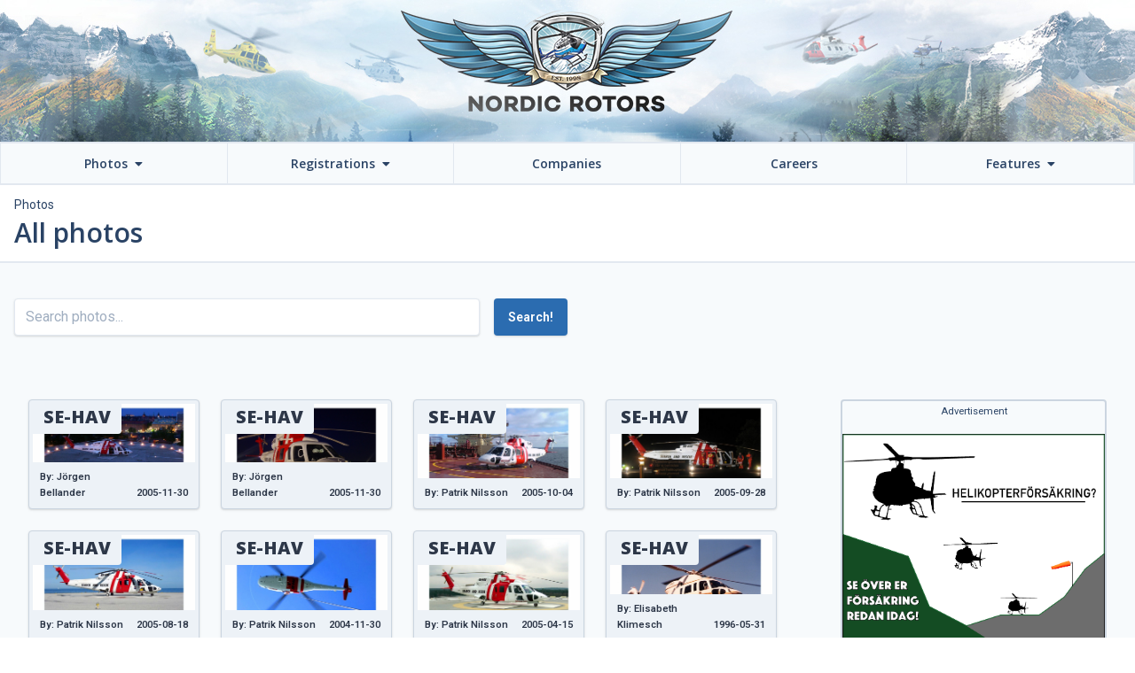

--- FILE ---
content_type: text/html; charset=UTF-8
request_url: https://nordicrotors.com/photos?page=180
body_size: 3413
content:
<!doctype html>
<html lang="en">

<head>
    <meta charset="utf-8">
    <title>
                    All Photos &ndash; Nordic Rotors
            </title>
    <meta name="viewport" content="width=device-width, initial-scale=1">
    <meta name="csrf-token" content="c3Cm8jUkFIcac9gs3Z51lo2OX9d7yk26jqVcyddZ">

    
    <link rel="apple-touch-icon" sizes="180x180" href="/apple-touch-icon.png">
    <link rel="icon" type="image/png" sizes="32x32" href="/favicon-32x32.png">
    <link rel="icon" type="image/png" sizes="16x16" href="/favicon-16x16.png">
    <link rel="manifest" href="/site.webmanifest">
    <meta name="apple-mobile-web-app-title" content="Nordic Rotors">
    <meta name="application-name" content="Nordic Rotors">
    <meta name="msapplication-TileColor" content="#d5edfb">
    <meta name="theme-color" content="#d5edfb">

    
        <link rel="stylesheet" type="text/css" href="/css/app.css?id=7d92a72a362109b602bf">
    </head>

<body class="text-sm">
    <div id="app" class="flex flex-col flex-1 overflow-hidden min-h-screen bg-gray-100" v-cloak>
        <div id="main-banner">
    <a href="https://nordicrotors.com" class="block h-full w-full"></a>
</div>

<main-menu></main-menu>

        <main class="flex-1 relative overflow-y-auto focus:outline-none" tabindex="0">
                <div class="bg-white border-b-2 px-4">
    <div class="container mx-auto py-3">
        <div class="text-sm">
            <ul class="flex">
                <li><a href="https://nordicrotors.com/photos">Photos</a></li>
            </ul>
        </div>
        <h1 class="h3 mb-0">
            All photos
        </h1>
    </div>
</div>

    <div class="bg-gray-100 py-6 md:py-10 px-4">
        <div class="container mx-auto">
            <div class="flex mb-8">
                <form method="get" class="w-full md:w-1/2 flex">
                    <div class="flex-1 mr-4">
                        <input
                            type="text"
                            name="search_string"
                            class="form-input w-full"
                            placeholder="Search photos..."
                            value=""
                        >
                    </div>

                    <button class="btn btn-primary btn-sm">
                        Search!
                    </button>
                </form>
            </div>
            <div class="bg-gray-100 py-10 px-4">
    <div class="container mx-auto flex flex-wrap md:flex-no-wrap md:space-x-4">
        <div class="flex-grow">
            <ul class="flex flex-wrap mb-4 sm:-mx-3">
                                    <li class="w-full sm:w-1/2 md:w-1/4 mb-6 sm:px-3">
                        <photo-card
                            url="https://nordicrotors.com/photos/410"
                            photo-url="https://nordicrotors.fra1.digitaloceanspaces.com/410/conversions/photo_116_SE-HAV_8t62733RLIK7-medium.jpg"
                            registration-string="SE-HAV"
                            photographer-name="Jörgen Bellander"
                            photo-date="2005-11-30"
                        ></photo-card>
                    </li>
                                    <li class="w-full sm:w-1/2 md:w-1/4 mb-6 sm:px-3">
                        <photo-card
                            url="https://nordicrotors.com/photos/409"
                            photo-url="https://nordicrotors.fra1.digitaloceanspaces.com/409/conversions/photo_115_SE-HAV_Foqw23237LGP-medium.jpg"
                            registration-string="SE-HAV"
                            photographer-name="Jörgen Bellander"
                            photo-date="2005-11-30"
                        ></photo-card>
                    </li>
                                    <li class="w-full sm:w-1/2 md:w-1/4 mb-6 sm:px-3">
                        <photo-card
                            url="https://nordicrotors.com/photos/408"
                            photo-url="https://nordicrotors.fra1.digitaloceanspaces.com/408/conversions/photo_114_SE-HAV_13fH4F6Biyrw-medium.jpg"
                            registration-string="SE-HAV"
                            photographer-name="Patrik Nilsson"
                            photo-date="2005-10-04"
                        ></photo-card>
                    </li>
                                    <li class="w-full sm:w-1/2 md:w-1/4 mb-6 sm:px-3">
                        <photo-card
                            url="https://nordicrotors.com/photos/407"
                            photo-url="https://nordicrotors.fra1.digitaloceanspaces.com/407/conversions/photo_113_SE-HAV_LdVWPIMe4iuW-medium.jpg"
                            registration-string="SE-HAV"
                            photographer-name="Patrik Nilsson"
                            photo-date="2005-09-28"
                        ></photo-card>
                    </li>
                                    <li class="w-full sm:w-1/2 md:w-1/4 mb-6 sm:px-3">
                        <photo-card
                            url="https://nordicrotors.com/photos/406"
                            photo-url="https://nordicrotors.fra1.digitaloceanspaces.com/406/conversions/photo_112_SE-HAV_Vr9k5RTetJf7-medium.jpg"
                            registration-string="SE-HAV"
                            photographer-name="Patrik Nilsson"
                            photo-date="2005-08-18"
                        ></photo-card>
                    </li>
                                    <li class="w-full sm:w-1/2 md:w-1/4 mb-6 sm:px-3">
                        <photo-card
                            url="https://nordicrotors.com/photos/405"
                            photo-url="https://nordicrotors.fra1.digitaloceanspaces.com/405/conversions/photo_111_SE-HAV_BmfUsRXXp6GB-medium.jpg"
                            registration-string="SE-HAV"
                            photographer-name="Patrik Nilsson"
                            photo-date="2004-11-30"
                        ></photo-card>
                    </li>
                                    <li class="w-full sm:w-1/2 md:w-1/4 mb-6 sm:px-3">
                        <photo-card
                            url="https://nordicrotors.com/photos/404"
                            photo-url="https://nordicrotors.fra1.digitaloceanspaces.com/404/conversions/photo_110_SE-HAV_3kgHIuoSFIF9-medium.jpg"
                            registration-string="SE-HAV"
                            photographer-name="Patrik Nilsson"
                            photo-date="2005-04-15"
                        ></photo-card>
                    </li>
                                    <li class="w-full sm:w-1/2 md:w-1/4 mb-6 sm:px-3">
                        <photo-card
                            url="https://nordicrotors.com/photos/403"
                            photo-url="https://nordicrotors.fra1.digitaloceanspaces.com/403/conversions/photo_109_I-PRLT_lDTKi91QROLk-medium.jpg"
                            registration-string="SE-HAV"
                            photographer-name="Elisabeth Klimesch"
                            photo-date="1996-05-31"
                        ></photo-card>
                    </li>
                                    <li class="w-full sm:w-1/2 md:w-1/4 mb-6 sm:px-3">
                        <photo-card
                            url="https://nordicrotors.com/photos/402"
                            photo-url="https://nordicrotors.fra1.digitaloceanspaces.com/402/conversions/photo_108_SE-JGX_mDEUjUVtNhJk-medium.jpg"
                            registration-string="SE-JGX"
                            photographer-name="Lars Danielsson"
                            photo-date="2002-11-30"
                        ></photo-card>
                    </li>
                                    <li class="w-full sm:w-1/2 md:w-1/4 mb-6 sm:px-3">
                        <photo-card
                            url="https://nordicrotors.com/photos/401"
                            photo-url="https://nordicrotors.fra1.digitaloceanspaces.com/401/conversions/photo_107_SE-JGX_pTmF0dRycPkJ-medium.jpg"
                            registration-string="SE-JGX"
                            photographer-name="Wictor Pantzar"
                            photo-date="2004-08-21"
                        ></photo-card>
                    </li>
                                    <li class="w-full sm:w-1/2 md:w-1/4 mb-6 sm:px-3">
                        <photo-card
                            url="https://nordicrotors.com/photos/400"
                            photo-url="https://nordicrotors.fra1.digitaloceanspaces.com/400/conversions/photo_106_SE-JGX_qgpIs9oN4KVV-medium.jpg"
                            registration-string="SE-JGX"
                            photographer-name="Rickard Gillberg"
                            photo-date="2004-08-29"
                        ></photo-card>
                    </li>
                                    <li class="w-full sm:w-1/2 md:w-1/4 mb-6 sm:px-3">
                        <photo-card
                            url="https://nordicrotors.com/photos/399"
                            photo-url="https://nordicrotors.fra1.digitaloceanspaces.com/399/conversions/photo_105_SE-JGX_SM6qoLprYzbO-medium.jpg"
                            registration-string="SE-JGX"
                            photographer-name="Rickard Gillberg"
                            photo-date="2004-05-05"
                        ></photo-card>
                    </li>
                                    <li class="w-full sm:w-1/2 md:w-1/4 mb-6 sm:px-3">
                        <photo-card
                            url="https://nordicrotors.com/photos/398"
                            photo-url="https://nordicrotors.fra1.digitaloceanspaces.com/398/conversions/photo_104_SE-JGX_DZzzRvs6IbR1-medium.jpg"
                            registration-string="SE-JGX"
                            photographer-name="Rickard Gillberg"
                            photo-date="2004-06-04"
                        ></photo-card>
                    </li>
                                    <li class="w-full sm:w-1/2 md:w-1/4 mb-6 sm:px-3">
                        <photo-card
                            url="https://nordicrotors.com/photos/397"
                            photo-url="https://nordicrotors.fra1.digitaloceanspaces.com/397/conversions/photo_103_SE-JGX_4ArYu6rbVElw-medium.jpg"
                            registration-string="SE-JGX"
                            photographer-name="Rickard Gillberg"
                            photo-date="2004-08-29"
                        ></photo-card>
                    </li>
                                    <li class="w-full sm:w-1/2 md:w-1/4 mb-6 sm:px-3">
                        <photo-card
                            url="https://nordicrotors.com/photos/396"
                            photo-url="https://nordicrotors.fra1.digitaloceanspaces.com/396/conversions/photo_73_SE-HAW_Xk0kFL1JSHtW-medium.jpg"
                            registration-string="SE-HAW"
                            photographer-name="Lars E. Lundin"
                            photo-date="1965-11-30"
                        ></photo-card>
                    </li>
                                    <li class="w-full sm:w-1/2 md:w-1/4 mb-6 sm:px-3">
                        <photo-card
                            url="https://nordicrotors.com/photos/395"
                            photo-url="https://nordicrotors.fra1.digitaloceanspaces.com/395/conversions/photo_72_SE-AZT_14P9qt6tpXpP-medium.jpg"
                            registration-string="SE-HAA"
                            photographer-name="Karl-Ivar Olsson, via Thomas Bergman"
                            photo-date="1946-11-30"
                        ></photo-card>
                    </li>
                                    <li class="w-full sm:w-1/2 md:w-1/4 mb-6 sm:px-3">
                        <photo-card
                            url="https://nordicrotors.com/photos/394"
                            photo-url="https://nordicrotors.fra1.digitaloceanspaces.com/394/conversions/photo_71_SE-HAB_cVg7wqh5Atk0-medium.jpg"
                            registration-string="SE-HAB"
                            photographer-name="Karl-Ivar Olsson, via Thomas Bergman"
                            photo-date="1951-11-30"
                        ></photo-card>
                    </li>
                                    <li class="w-full sm:w-1/2 md:w-1/4 mb-6 sm:px-3">
                        <photo-card
                            url="https://nordicrotors.com/photos/393"
                            photo-url="https://nordicrotors.fra1.digitaloceanspaces.com/393/conversions/photo_69_SE-JIA_nWdOQNBN0q5S-medium.jpg"
                            registration-string="SE-JIA"
                            photographer-name="Rickard Gillberg"
                            photo-date="2005-10-22"
                        ></photo-card>
                    </li>
                                    <li class="w-full sm:w-1/2 md:w-1/4 mb-6 sm:px-3">
                        <photo-card
                            url="https://nordicrotors.com/photos/392"
                            photo-url="https://nordicrotors.fra1.digitaloceanspaces.com/392/conversions/photo_59_SE-HAP_Nw92LCamm7I0-medium.jpg"
                            registration-string="SE-HAP"
                            photographer-name="Stig Rudolph, via Roger Larssons archive"
                            photo-date="1959-11-30"
                        ></photo-card>
                    </li>
                                    <li class="w-full sm:w-1/2 md:w-1/4 mb-6 sm:px-3">
                        <photo-card
                            url="https://nordicrotors.com/photos/391"
                            photo-url="https://nordicrotors.fra1.digitaloceanspaces.com/391/conversions/photo_58_SE-HAC_5yIkQks0pbXw-medium.jpg"
                            registration-string="SE-HAC"
                            photographer-name="Roger Larssons archive"
                            photo-date="1951-11-30"
                        ></photo-card>
                    </li>
                                    <li class="w-full sm:w-1/2 md:w-1/4 mb-6 sm:px-3">
                        <photo-card
                            url="https://nordicrotors.com/photos/390"
                            photo-url="https://nordicrotors.fra1.digitaloceanspaces.com/390/conversions/photo_57_SE-HAA_tNhY0shIkB6i-medium.jpg"
                            registration-string="SE-HAA"
                            photographer-name="Roger Larssons archive"
                            photo-date="1947-02-20"
                        ></photo-card>
                    </li>
                                    <li class="w-full sm:w-1/2 md:w-1/4 mb-6 sm:px-3">
                        <photo-card
                            url="https://nordicrotors.com/photos/389"
                            photo-url="https://nordicrotors.fra1.digitaloceanspaces.com/389/conversions/photo_56_SE-HAV_rox06VGu8knh-medium.jpg"
                            registration-string="SE-HAV"
                            photographer-name="Rickard Gillberg"
                            photo-date="2006-05-06"
                        ></photo-card>
                    </li>
                                    <li class="w-full sm:w-1/2 md:w-1/4 mb-6 sm:px-3">
                        <photo-card
                            url="https://nordicrotors.com/photos/388"
                            photo-url="https://nordicrotors.fra1.digitaloceanspaces.com/388/conversions/photo_55_SE-HAV_fXaUOhdfrYQP-medium.jpg"
                            registration-string="SE-HAV"
                            photographer-name="Rickard Gillberg"
                            photo-date="2008-03-28"
                        ></photo-card>
                    </li>
                            </ul>
        </div>

        <div style="width: 40px"></div>
    <div style="width: 300px">
        <div class="flex-shrink-0 border-2 border-gray-400 space-y-4 mx-auto rounded" style="text-align:center;">
        <small>Advertisement</small>
                    <div class="border-3 border-dashed border-gray-400 rounded w-full h-60 flex-center">
                
                <a href="http://www.braflygforsakring.se" target="_blank" class="block mb-3 group">
                    <img src="https://nordicrotors.com/storage/adverts/7992/hkpforsakring.png" alt="Helikopterförsäkring">
                </a>
                
            </div>
                </div>

    </div>
    </div>
</div>
            <div class="px-1">
        <ul class="flex flex-wrap md:flex-no-wrap items-center -mx-1 select-none font-semibold" role="navigation">
            
                            <li class="px-1 py-2">
                    <a
                        href="https://nordicrotors.com/photos?search_string=&amp;page=179"
                        class="inline-block bg-white border border-gray-300 hover:border-blue-700 transition-color duration-200 hover:bg-blue-700 hover:text-white px-4 py-2 rounded shadow-sm"
                        rel="prev"
                        aria-label="&laquo; Previous"
                    ><i class="fa fa-caret-left"></i></a>
                </li>
            
            
                            
                
                
                                                                                        <li class="px-1 py-2">
                                <a href="https://nordicrotors.com/photos?search_string=&amp;page=1" class="inline-block bg-white border border-gray-300 hover:border-blue-700 transition-color duration-200 hover:bg-blue-700 hover:text-white px-4 py-2 rounded shadow-sm">1</a>
                            </li>
                                                                                                <li class="px-1 py-2">
                                <a href="https://nordicrotors.com/photos?search_string=&amp;page=2" class="inline-block bg-white border border-gray-300 hover:border-blue-700 transition-color duration-200 hover:bg-blue-700 hover:text-white px-4 py-2 rounded shadow-sm">2</a>
                            </li>
                                                                                        
                                    <li class="px-1 py-2" aria-disabled="true">
                        <span>...</span>
                    </li>
                
                
                                            
                
                
                                                                                        <li class="px-1 py-2">
                                <a href="https://nordicrotors.com/photos?search_string=&amp;page=171" class="inline-block bg-white border border-gray-300 hover:border-blue-700 transition-color duration-200 hover:bg-blue-700 hover:text-white px-4 py-2 rounded shadow-sm">171</a>
                            </li>
                                                                                                <li class="px-1 py-2">
                                <a href="https://nordicrotors.com/photos?search_string=&amp;page=172" class="inline-block bg-white border border-gray-300 hover:border-blue-700 transition-color duration-200 hover:bg-blue-700 hover:text-white px-4 py-2 rounded shadow-sm">172</a>
                            </li>
                                                                                                <li class="px-1 py-2">
                                <a href="https://nordicrotors.com/photos?search_string=&amp;page=173" class="inline-block bg-white border border-gray-300 hover:border-blue-700 transition-color duration-200 hover:bg-blue-700 hover:text-white px-4 py-2 rounded shadow-sm">173</a>
                            </li>
                                                                                                <li class="px-1 py-2">
                                <a href="https://nordicrotors.com/photos?search_string=&amp;page=174" class="inline-block bg-white border border-gray-300 hover:border-blue-700 transition-color duration-200 hover:bg-blue-700 hover:text-white px-4 py-2 rounded shadow-sm">174</a>
                            </li>
                                                                                                <li class="px-1 py-2">
                                <a href="https://nordicrotors.com/photos?search_string=&amp;page=175" class="inline-block bg-white border border-gray-300 hover:border-blue-700 transition-color duration-200 hover:bg-blue-700 hover:text-white px-4 py-2 rounded shadow-sm">175</a>
                            </li>
                                                                                                <li class="px-1 py-2">
                                <a href="https://nordicrotors.com/photos?search_string=&amp;page=176" class="inline-block bg-white border border-gray-300 hover:border-blue-700 transition-color duration-200 hover:bg-blue-700 hover:text-white px-4 py-2 rounded shadow-sm">176</a>
                            </li>
                                                                                                <li class="px-1 py-2">
                                <a href="https://nordicrotors.com/photos?search_string=&amp;page=177" class="inline-block bg-white border border-gray-300 hover:border-blue-700 transition-color duration-200 hover:bg-blue-700 hover:text-white px-4 py-2 rounded shadow-sm">177</a>
                            </li>
                                                                                                <li class="px-1 py-2">
                                <a href="https://nordicrotors.com/photos?search_string=&amp;page=178" class="inline-block bg-white border border-gray-300 hover:border-blue-700 transition-color duration-200 hover:bg-blue-700 hover:text-white px-4 py-2 rounded shadow-sm">178</a>
                            </li>
                                                                                                <li class="px-1 py-2">
                                <a href="https://nordicrotors.com/photos?search_string=&amp;page=179" class="inline-block bg-white border border-gray-300 hover:border-blue-700 transition-color duration-200 hover:bg-blue-700 hover:text-white px-4 py-2 rounded shadow-sm">179</a>
                            </li>
                                                                                                <li class="px-1 py-2" aria-current="page">
                                <span class="inline-block bg-blue-700 text-white border border-blue-700 px-4 py-2 rounded shadow-sm">180</span>
                            </li>
                                                                        
            
                            <li class="px-1 py-2" aria-disabled="true" aria-label="Next &raquo;">
                    <span class="inline-block bg-white border border-gray-300 px-4 py-2 rounded shadow-sm" aria-hidden="true">
                        <i class="fa fa-caret-right"></i>
                    </span>
                </li>
                    </ul>
    </div>

        </div>
    </div>
        </main>

        <footer class="bg-gray-900 text-gray-400">
    <div class="container mx-auto px-4">
        <div class="flex flex-wrap justify-center md:items-stretch leading-tight md:py-4">
            <div class="w-full md:w-1/3 lg:w-1/4 py-6 lg:px-8 order-last lg:order-none">
                <img src="/storage/images/logo-footer-new.png" alt="Nordic Rotors Logo" class="mx-auto mb-4">

                <div class="flex flex-col items-center text-sm">
                    <a href="mailto:info@nordicrotors.com" class="mb-3 hover:underline">info@nordicrotors.com</a>

                    <div class="flex flex-row items-center">
                        <a href="https://www.facebook.com/NordicRotors/" class="mx-2 text-3xl hover:text-white" target="_blank" rel="noopener">
                            <i class="fab fa-facebook-square"></i>
                        </a>
                        <a href="https://www.linkedin.com/company/10385538" class="mx-2 text-3xl hover:text-white" target="_blank" rel="noopener">
                            <i class="fab fa-linkedin"></i>
                        </a>
                        <a href="https://www.instagram.com/nordicrotors/" class="mx-2 text-3xl hover:text-white" target="_blank" rel="noopener">
                            <i class="fab fa-instagram"></i>
                        </a>
                    </div>
                </div>
            </div>

            <div class="w-full md:w-1/3 lg:w-1/4 py-4 md:px-8">
                <h3 class="h4 font-bold text-gray-300 mb-4">
                    Latest jobs
                </h3>

                <ul>
                                    </ul>
            </div>

            <div class="w-full md:w-1/3 lg:w-1/4 pb-4 md:py-4 md:px-8">
                <h3 class="h4 font-bold text-gray-300 mb-4">
                    Latest articles
                </h3>

                <ul>
                                            <li>
                            <a href="https://nordicrotors.com/article/latestvacancies" class="block mb-3 group">
                                <span class="block group-hover:underline">New job vacancies</span>
                                <small>Mar 23, 2023</small>
                            </a>
                        </li>
                                            <li>
                            <a href="https://nordicrotors.com/article/featured-photos" class="block mb-3 group">
                                <span class="block group-hover:underline">Featured Photos</span>
                                <small>Apr 08, 2022</small>
                            </a>
                        </li>
                                            <li>
                            <a href="https://nordicrotors.com/article/good-results-for-as350-maximum-pilot-visibility-kit" class="block mb-3 group">
                                <span class="block group-hover:underline">Good results for AS350 Maximum Pilot Visibility Kit</span>
                                <small>Apr 13, 2017</small>
                            </a>
                        </li>
                                    </ul>
            </div>

            <div class="w-full md:w-1/3 lg:w-1/4 md:py-4 md:px-8">
                <h3 class="h4 font-bold text-gray-300 mb-4">
                    About us
                </h3>

                <ul>
                    <li>
                        <a href="https://nordicrotors.com/about" class="block mb-3 hover:underline">About Nordic Rotors &amp; The Editors</a>
                    </li>

                    <li>
                        <a href="https://nordicrotors.com/advertise" class="block mb-3 hover:underline">Advertise with Nordic Rotors</a>
                    </li>

                    <li>
                        <a href="https://nordicrotors.com/rules" class="block mb-3 hover:underline">Rules &amp; Regulations</a>
                    </li>

                    <li>
                        <a href="https://nordicrotors.com/contact" class="block mb-3 hover:underline">Contact Us</a>
                    </li>
                </ul>
            </div>
        </div>
    </div>

    <div class="bg-gray-900 border-t border-gray-800">
        <div class="text-center py-1 pb-2">
            <small class="text-gray-600">Copyright &copy; Nordic Rotors &bull; 1998 - 2025</small>
        </div>
    </div>
</footer>
    </div>

    <script type="text/javascript" src="/js/app.js?id=768467695d210a3c9214"></script>
</body>

</html>
